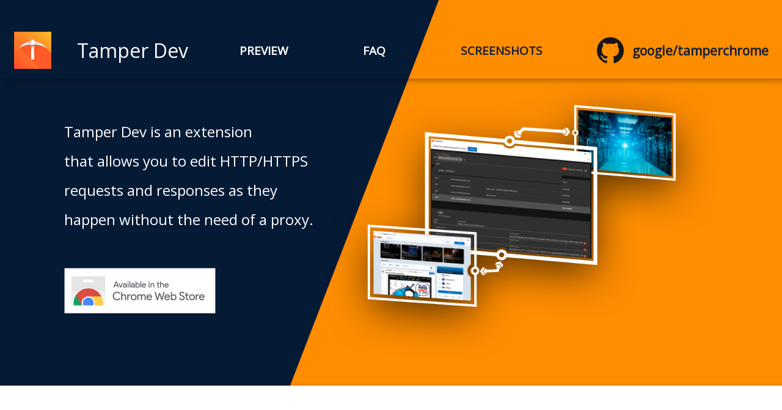

--- FILE ---
content_type: text/html; charset=utf-8
request_url: http://tamper.dev/
body_size: 5723
content:
<!DOCTYPE html>
<html lang="en">
<head>
    <meta charset="UTF-8">
    <meta name="viewport" content="width=device-width, initial-scale=1.0">
    <title>Tamper Dev</title>
    <meta name="title" content="Tamper Dev">
    <meta name="description" content="Tamper Dev is an extension that allows you to intercept and edit HTTP/HTTPS requests and responses as they happen without the need of a proxy.">

    <link rel="shortcut icon" href="./assets/images/logo.png" type="image/x-icon">
    <link rel="stylesheet" href="./assets/css/styles.css">

    <meta property="og:type" content="website">
    <meta property="og:url" content="https://tamper.dev/">
    <meta property="og:title" content="Tamper Dev">
    <meta property="og:description" content="Tamper Dev is an extension that allows you to intercept and edit HTTP/HTTPS requests and responses as they happen without the need of a proxy.">
    <meta property="og:image" content="https://tamper.dev/assets/tamper%20dev%20920x680.png">
    <meta property="twitter:card" content="summary_large_image">
    <meta property="twitter:url" content="https://tamper.dev/">
    <meta property="twitter:title" content="Tamper Dev">
    <meta property="twitter:description" content="Tamper Dev is an extension that allows you to intercept and edit HTTP/HTTPS requests and responses as they happen without the need of a proxy.">
    <meta property="twitter:image" content="https://tamper.dev/assets/tamper%20dev%20920x680.png">
</head>
<body>
    <header class="header">
        <div class="container">
            <div class="logo">
                <a href="/">
                    <svg xmlns="http://www.w3.org/2000/svg" xmlns:xlink="http://www.w3.org/1999/xlink" width="61" height="61" viewBox="0 0 61 61">
                        <image id="_128x128" data-name="128x128" width="61" height="61" xlink:href="[data-uri]"/>
                    </svg>
                    <span>Tamper Dev</span>
                </a>
            </div>
            <nav class="nav">
                <ul class="menu" id="menu">
                    <li>
                        <a href="#preview">Preview</a>
                    </li>
                    <li>
                        <a href="#faq">FAQ</a>
                    </li>
                    <li>
                        <a href="#screenshots">Screenshots</a>
                    </li>
                </ul>
                <button id="menu-btn" class="menu-btn">
                    <i class="fas fa-bars"></i>
                </button>
            </nav>
            <div class="shared">
                <a href="https://github.com/google/tamperchrome">
                    <svg xmlns="http://www.w3.org/2000/svg" xmlns:xlink="http://www.w3.org/1999/xlink" width="46" height="44" viewBox="0 0 46 44">
                        <image width="46" height="44" xlink:href="./assets/images/github.png"/>
                    </svg>
                    <span>google/tamperchrome</span>
                </a>
            </div>
        </div>
    </header>
    <main>
        <section class="banner">
            <div class="container">
                <div class="banner__left">
                    <p>
                        Tamper Dev is an extension <br>
                        that allows you to edit HTTP/HTTPS
                        requests and responses as they happen
                        without the need of a proxy.
                    </p>
                    <p><a href="https://chrome.google.com/webstore/detail/tamper-chrome/mdemppnhjflbejfbnlddahjbpdbeejnn"><img src="./assets/images/cws.png" alt="Avaliable in the Chrome Web Store" width="248" /></a></p>
                </div>
                <div>
                    <img src="./assets/images/banner.png" alt="banner">
                </div>
            </div>
        </section>
        
        <section class="text-learn">
            <div class="container">
                <p>
                    If you are a developer, you can use Tamper Dev to debug your websites, or <br>
                    if you are a pentester, you can use it to search for security vulnerabilities<br>
                    by inspecting the HTTP traffic from your browser.

                </p>
                <p>
                    Unlike most other extensions, Tamper Dev allows you to intercept, inspect and <br>
                    modify the requests before they are sent to the server.
                </p>
            </div>
        </section>

        <section class="how-use">
            <div class="container">
                <h2>How to use Tamper Dev?</h2>

                <ol>
                    <li>Press [ Alt &#x2325; ] + [ T ] or click on the extension button</li>
                    <li>Filter the requests you are interested in</li>
                    <li>Enable interception, and trigger a new request</li>
                    <li>Modify all requests before they are sent to the server</li>
                    <li>Modify the responses before they are sent back to the browser</li>
                </ol>

                <div class="col-3">
                    <div>
                        <div class="card">
                            <img src="./assets/images/intercept128.png" aria-labelledby="icon1">
                            <p id="icon1">Intercept the requests sent by your browser, even if encrypted</p>
                        </div>
                    </div>
                    <div>
                        <div class="card">
                            <img src="./assets/images/gear128.png" aria-labelledby="icon2">
                            <p id="icon2">Observe how the server reacts to your modifications, interactively</p>
                        </div>
                    </div>
                    <div>
                        <div class="card">
                            <img src="./assets/images/edit128.png" aria-labelledby="icon3">
                            <p id="icon3">Modify the response that your browser receives from the server</p>
                        </div>
                    </div>
                </div>
            </div>
        </section>

        <section class="preview">
            <div class="container">
                <h2 id="preview">Preview</h2>

                <iframe width="560" height="315" src="https://www.youtube.com/embed/drY7U2jEQOM?rel=0" frameborder="0" allow="accelerometer; autoplay; clipboard-write; encrypted-media; gyroscope; picture-in-picture" allowfullscreen></iframe>
            </div>
        </section>

        <section class="faq">
            <div class="container">
                <h2 id="faq">FAQ</h2>
                <div>
                    <h4>Q. How can I open Tamper Dev?</h4>
                        <p>A. Press Alt + T or click on the extension icon.</p>
                    <h4>Q. How can I change the keyboard shortcut?</h4>
                        <p>A. Go to chrome://extensions/shortcuts</p>
                    <h4>Q. I have another question</h4>
                        <p>A. Please submit it <i><b><a href="https://github.com/google/tamperchrome/discussions">here</a></b></i></p>
                </div>
            </div>
        </section>

        <section class="feature">
            <div class="container">
                <h2 id="screenshots">Screenshots</h2>
                <div class="feature-box">
                    <p id="feature1">Edit the request or response body</p>
                    <div>
                        <img src="./assets/images/1.png" aria-labelledby="feature1">
                    </div>                    
                    <div>
                        <img src="./assets/images/5.png" aria-labelledby="feature1">
                    </div>
                </div>
                <div class="feature-box">
                    <p id="feature2">Modify the URL and headers being requested</p>
                    <div>                        
                        <img src="./assets/images/2.png" aria-labelledby="feature2">
                    </div>
                </div>
                <div class="feature-box">
                    <p id="feature3">Use filters to specify the requests to be intercepted</p>
                    <div>                        
                        <img src="./assets/images/3.png" aria-labelledby="feature3">
                    </div>
                    
                    <div>                        
                        <img src="./assets/images/4.png" aria-labelledby="feature3">
                    </div>
                </div>
                
            </div>
        </section>

        <section class="about">
            <div class="container">
                <p>
                    About Tamper Dev: 
                </p>
                <p>
                    This is the new version of the extension previously called Tamper Chrome,<br/>
                    but now supports multiple browsers, and does not require an auxiliary app.
                </p>
                <p>
                    This extension provides functionality similar to Burp Proxy, MITM Proxy, OWASP ZAP, Tamper Data, and Postman Proxy,<br/>
                    but without the need of additional software, with full support of HTTPS connections, and trivial to set-up (just install).
                </p>
            </div>
        </section>
    </main>

    <footer class="footer">
        <div class="container">
            <p>
                Copyright &copy; 2021 - Tamper Dev Authors
            </p>
        </div>
    </footer>
    <script async src="https://www.googletagmanager.com/gtag/js?id=UA-186210436-1"></script>
    <script>
        const menu = document.getElementById('menu');
        const btnMenu = document.getElementById('menu-btn');

        btnMenu.onclick = function(){
            if(menu.classList.contains('menu-active')){
                menu.classList.remove('menu-active');
            }
            else{
                menu.classList.add('menu-active');
            }
        };
        window.dataLayer = window.dataLayer || [];
        function gtag(){dataLayer.push(arguments);}
        gtag('js', new Date());

        gtag('config', 'UA-186210436-1');
    </script>
</body>
</html>


--- FILE ---
content_type: text/css; charset=utf-8
request_url: http://tamper.dev/assets/css/styles.css
body_size: 1611
content:
@import url('https://fonts.googleapis.com/css2?family=Open+Sans&display=swap');

* {
    box-sizing: content-box;
}
body {
    font-family: 'Open Sans';
    padding: 0;
    margin: 0;
}
img {
    max-width: 100%;
}
.container {
    margin: auto;
    padding: 0 20px;
    max-width: 860px;
}
.header {
    box-shadow: 6px 0px 11px rgba(0, 0, 0, 0.54);
    position: absolute;
    right: 0;
    left: 0;
    top: 0;
    padding: 52px 0 16px;
}
.header a {
    text-decoration: none;
}
.header .container {
    max-width: 1235px;
    display: grid;
    grid-template-columns: minmax(265px, 1fr) 2fr 1fr;
    justify-content: space-between;
    align-items: center;
}
.header .logo a {
    color: #fff;
    display: grid;
    grid-template-columns: auto auto;
    grid-gap: 20px;
    align-items: center;
    font-size: 32px;
}
.header .nav ul {
    list-style: none;
    display: flex;
    justify-content: space-around;
    grid-gap: 20px;
    margin: 0;
    padding: 0;
}
.header .nav ul li {
    padding: 0 10px;
}
.header .nav ul li a {
    color: #fff;
    font-size: 19px;
    font-weight: bold;
    text-transform: uppercase;
}
.header .nav ul li:last-child a {
    color: #152037;
}
.header .nav .menu-btn {
    background-color: transparent;
    color: #fff;
    font-size: 25px;
    border: none;
    cursor: pointer;
    display: none;
}
.header .shared {
    justify-self: end;
}
.header .shared a {
    display: grid;
    grid-template-columns: minmax(40px, auto) auto;
    grid-gap: 13px;
    align-items: center;
    color: #152037;
    font-size: 21px;
    font-weight: bold;
}
.banner {
    background-image: url(../images/background-banner.jpg);
    background-position: center;
    background-repeat: no-repeat;
    background-size: cover;
}
.banner .container {
    max-width: 1070px;
    display: grid;
    grid-template-columns: 40% auto;
    align-items: center;
    padding: 127px 20px 38px;
}
.banner p {
    font-size: 24px;
    line-height: 48px;
    color: #fff;
}
.banner__left img {
    margin-top: 31px;
}
.text-learn {
    display: grid;
    justify-content: center;
    padding: 57px 0 9px;
    box-shadow: 5px 0 5px rgba(0, 0, 0, 0.26);
}
.text-learn p {
    color: #152037;
    font-size: 20px;
    line-height: 39px;
    margin-bottom: 40px;
}
.text-learn .btn {
    display: block;
    color: #152037;
    background-color: #f98b00;
    font-weight: bold;
    font-size: 18px;
    font-style: italic;
    text-decoration: none;
    margin: auto;
    width: 100%;
    text-align: center;
    max-width: 120px;
    border-radius: 5px;
    padding: 3px 10px;
}
.how-use {
    color: #fff;
    background-color: #152037;
    padding: 50px 0 45px;
}
.how-use h2 {
    font-size: 25px;
    line-height: 50px;
    font-weight: bold;
    text-align: center;
    margin-bottom: 6px;
}
.how-use ol {
    margin: auto;
    max-width: 585px;
}
.how-use ol li {
    font-size: 20px;
    line-height: 39px;
}
.how-use .col-3 {
    margin-top: 60px;
    display: grid;
    grid-template-columns: repeat(3, 1fr);
    text-align: center;
}
.how-use .card {
    background-color: #fff;
    color: #152037;
    max-width: 250px;
    min-height: 280px;
    display: grid;
    align-content: space-between;
    justify-items: center;
    box-shadow: 0px 0px 15px rgba(0, 0, 0, 0.54);
    margin: 15px;
}
.how-use .card:before {
    content: "";
    background-color: #ff8c00;
    width: 100%;
    height: 47px;
    display: block;
}
.how-use .card p {
    border-top: 2px solid #f6f6f6;
    padding: 10px 15px 0;
    font-size: 14px;
}
.preview {
    background-color: #fb8c00;
    padding: 45px 0 67px;
    text-align: center;
}
.preview h2 {
    color: #152037;
    font-size: 37px;
    line-height: 74px;
    text-align: center;
}
.faq {
    color: #152037;
    padding: 9px 0 47px;
}
.faq .container {
    display: grid;
    justify-content: center;
}
.faq h2 {
    font-size: 37px;
    line-height: 74px;
    text-align: center;
    margin-bottom: 20px;
}
.faq h4 {
    font-size: 30px;
    line-height: 35px;
    font-weight: normal;
    margin: 0 0 15px;
}
.faq p {
    font-size: 22px;
    line-height: 61px;
    margin: 0 0 11px 40px;
}
.feature {
    background-color: #152037;
    color: #fff;
    text-align: center;
    padding: 68px 0 55px;
}
.feature h2 {
    font-size: 37px;
    margin: 0 0 43px;
}
.feature .feature-box {
    max-width: 680px;
    margin: auto;
    box-shadow: 0 0 15px rgba(0, 0, 0, 0.54);
    background-color: #fff;
    margin-bottom: 15px;
}
.feature .feature-box div {
    padding: 20px;
    border-bottom: 1px solid #ededed;
}
.feature .feature-box p {
    background-color: #767676;
    color: #fff;
    margin: 0;
    padding: 10px;
}
.about {
    padding: 36px 0 39px;
    background-color: #ededed;
}
.about .container {
    max-width: 1120px;
}
.about p {
    font-size: 19px;
    line-height: 38px;
    color: #152037;
    text-align: center;
    margin: 0;
}
.about .text-small {
    max-width: 645px;
    margin: auto;
}
.footer {
    background-color: #030303;
    color: rgba(255, 255, 255, 0.7);
    text-align: center;
    padding: 34px 0 42px;
}
.footer p {
    margin: 0;
}
@media only screen and (max-width: 920px) {
    .header {
      padding: 20px 0;
    }
    .header .container {
      grid-template-areas: 'logo shared nav';
      grid-template-columns: auto 1fr auto;
    }
    .header .logo {
      grid-area: logo;
    }
    .header .nav {
      grid-gap: nav;
    }
    .header .nav ul {
      position: absolute;
      background-color: #fe8d00;
      display: none;
      min-width: 200px;
      top: 100px;
      right: 20px;
      padding: 20px;
      text-align: center;
    }
    .header .nav ul li:last-child a {
      color: #fff;
    }
    .header .nav .menu-active {
      display: grid;
    }
    .header .nav .menu-btn {
      display: block;
    }
    .header .shared {
      grid-area: shared;
    }
}
@media only screen and (max-width: 768px) {
    .header .logo a {
      font-size: 25px;
    }
    .header .shared span {
      display: none;
    }
    .banner .container {
      grid-template-columns: auto;
    }
    .how-use .col-3 {
      grid-template-columns: auto;
      justify-content: center;
    }
    .preview iframe {
      width: 100%;
    }
}
